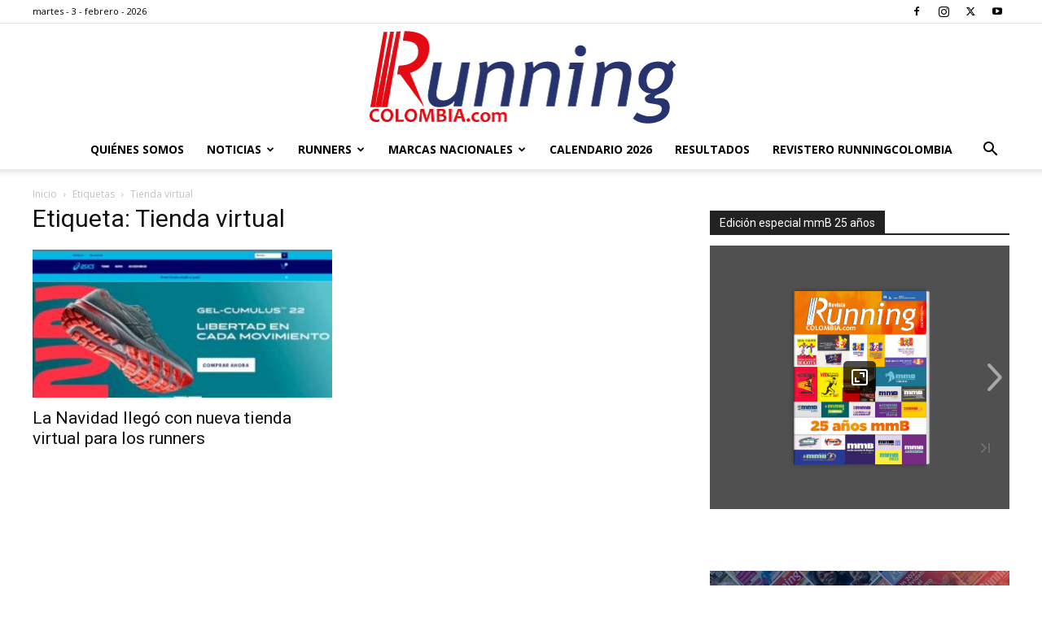

--- FILE ---
content_type: text/html
request_url: https://online.fliphtml5.com/zgfda/zwxr/
body_size: 839
content:
<!DOCTYPE html PUBLIC "-//W3C//DTD XHTML 1.0 Transitional//EN" "http://www.w3.org/TR/xhtml1/DTD/xhtml1-transitional.dtd">
<html xmlns="http://www.w3.org/1999/xhtml">
<head>
	<title>Revista Runningcolombia Edicion 31 Especial mmB 25 años</title>
	<meta http-equiv="Content-Type" content="text/html; charset=utf-8" />
	<meta name="viewport" content="width=device-width, initial-scale=1.0, minimum-scale=1.0, maximum-scale=1.0, user-scalable=no">
	<meta http-equiv="Expires" content="0">
	<meta http-equiv="Pragma" content="no-cache">
	<meta http-equiv="Cache-control" content="no-cache">
	<meta http-equiv="Cache" content="no-cache">
	<meta name="apple-mobile-web-app-capable" content="yes" />
	<meta name="monitor-signature" content="monitor:player:html5">
	<meta name="apple-mobile-web-app-status-bar-style" content="black" />
	<meta http-equiv="X-UA-Compatible" content="chrome=1,IE=edge">
	<meta name="robots" content="max-image-preview:large"/>
		<link rel="alternate" type="application/json+oembed" href="https://fliphtml5.com/oembed/?url=https%3A%2F%2Fonline.fliphtml5.com%2Fzgfda%2Fzwxr%2F&format=json" title="Revista Runningcolombia Edicion 31 Especial mmB 25 años" />
		<link rel="alternate" type="application/xml+oembed" href="https://fliphtml5.com/oembed/?url=https%3A%2F%2Fonline.fliphtml5.com%2Fzgfda%2Fzwxr%2F&format=xml" title="Revista Runningcolombia Edicion 31 Especial mmB 25 años" />
	<meta name="keywords" content="" />
	<meta name="description" content="Edición especial de colección con la celebración de los 25 años de la mmB. Su historia, resultados, actuación de los colombianos y mucho más en una edición conmemorativa." />
	<meta name="generator" content="fliphtml5.com" />
	<link rel="icon" href="" type="image/x-icon">
	<link rel="image_src" href="https://online.fliphtml5.com/zgfda/zwxr/files/shot.jpg"/>
	<meta name="og:image" content="https://online.fliphtml5.com/zgfda/zwxr/files/shot.jpg">
	<meta property="og:image" content="https://online.fliphtml5.com/zgfda/zwxr/files/shot.jpg">
	<meta property="og:title" content="Revista Runningcolombia Edicion 31 Especial mmB 25 años" />
	<meta property="og:type" content="article" />
	<meta property="og:url" content="https://online.fliphtml5.com/zgfda/zwxr/" />
	<meta property="og:description" content="Edición especial de colección con la celebración de los 25 años de la mmB. Su historia, resultados, actuación de los colombianos y mucho más en una edición conmemorativa." />
	<meta itemprop="name" content="Revista Runningcolombia Edicion 31 Especial mmB 25 años">
	<meta itemprop="description" content="Edición especial de colección con la celebración de los 25 años de la mmB. Su historia, resultados, actuación de los colombianos y mucho más en una edición conmemorativa.">
	<meta itemprop="image" content="https://online.fliphtml5.com/zgfda/zwxr/files/shot.jpg">
	<meta name="twitter:site" content="@FlipHTML5">
	<meta name="twitter:title" content="Revista Runningcolombia Edicion 31 Especial mmB 25 años">
	<meta name="twitter:description" content="Edición especial de colección con la celebración de los 25 años de la mmB. Su historia, resultados, actuación de los colombianos y mucho más en una edición conmemorativa.">
	<meta name="twitter:image" content="https://online.fliphtml5.com/zgfda/zwxr/files/shot.jpg">
	<meta name="twitter:card" content="player">
	<meta name="twitter:player:width" content="400">
	<meta name="twitter:player:height" content="300">
	<meta name="twitter:player" content="https://online.fliphtml5.com/zgfda/zwxr/">
	<link rel="canonical" href="https://online.fliphtml5.com/zgfda/zwxr/">
	<style>
		html{width:100%;height:100%;left:0;top:0;margin:0;padding:0;position:fixed;}
		body{width:100%;height:100%;left:0;top:0;margin:0;padding:0;position:fixed;}
	</style>
</head>
<body>
	<div id="tmpLoading" style="width: 100%; height: 100%; position: absolute; z-index: -2;background:#323232;"></div>
	
	<script type="text/javascript" src="javascript/config.js?1753414302"></script>
	
	<script type="text/javascript" src="//static.fliphtml5.com/resourceFiles/html5_templates/js/LoadingJS.js?c3cd7f589f64047efd9556fe4192899e"></script>
	<script type="text/javascript" src="//static.fliphtml5.com/resourceFiles/html5_templates/template/Popular/resource_skeleton.js?be8723d29e80ba3af74ce7e233f35fc5"></script>
</body>
</html>